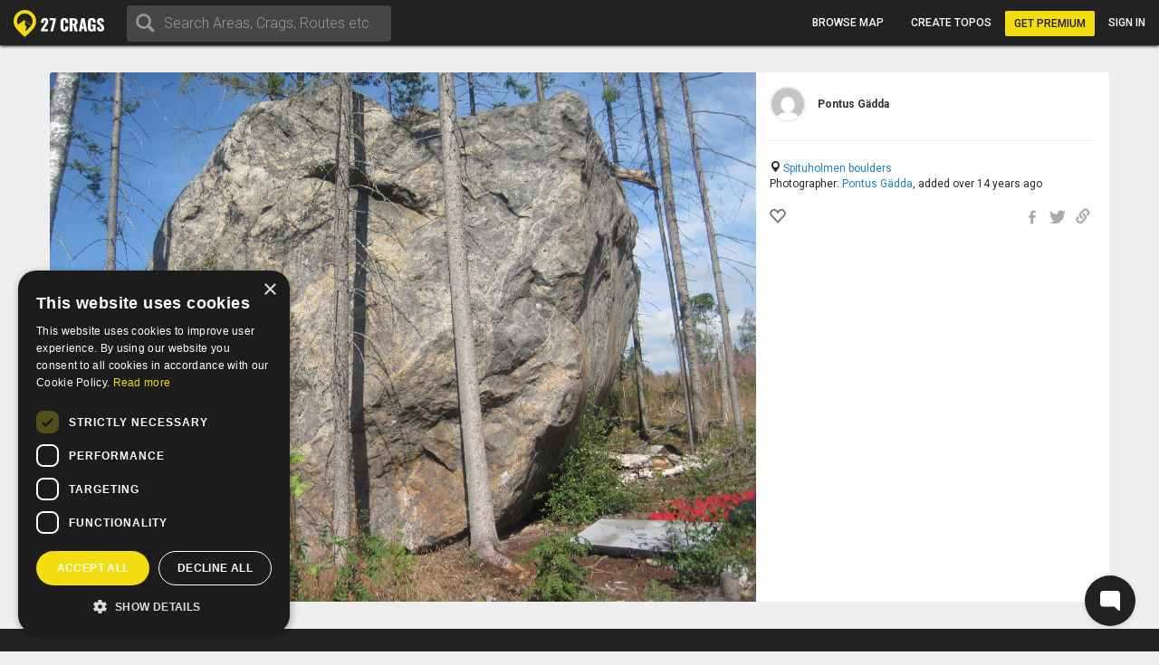

--- FILE ---
content_type: text/html; charset=utf-8
request_url: https://27crags.com/photos/49031
body_size: 12745
content:
<!DOCTYPE html>
<html lang='en'>
<head>
<!-- Google Tag Manager -->
<script>(function(w,d,s,l,i){w[l]=w[l]||[];w[l].push({'gtm.start':
    new Date().getTime(),event:'gtm.js'});var f=d.getElementsByTagName(s)[0],
  j=d.createElement(s),dl=l!='dataLayer'?'&l='+l:'';j.async=true;j.src=
  'https://www.googletagmanager.com/gtm.js?id='+i+dl;f.parentNode.insertBefore(j,f);
})(window,document,'script','dataLayer','GTM-PCHZ65M');
</script>
<!-- End Google Tag Manager -->
<!-- Global site tag (gtag.js) - Google Ads: 971826460 -->
<script async src="https://www.googletagmanager.com/gtag/js?id=AW-971826460"></script>
<script>
    window.dataLayer = window.dataLayer || [];
    function gtag(){dataLayer.push(arguments);}
    gtag('js', new Date());
    gtag('config', 'AW-971826460');
</script>
<meta charset="UTF-8" />
<meta http-equiv="X-UA-Compatible" content="IE=edge">
<meta name="viewport" content="width=device-width, initial-scale=1">
<link href='//fonts.googleapis.com/css?family=Oswald:400,700|Roboto:500,900,300,700,400&subset=latin,latin-ext,cyrillic-ext,greek' rel='stylesheet' type='text/css'>
<link rel="icon" href="/favicon.png" sizes="32x32">
<title>27 Crags Photo - Spituholmen boulders</title>
<meta name="description" content="Photo shared by Pontus Gädda | Crag: Spituholmen boulders" />
<meta name="keywords" content="sport, rock climbing, climbing, guidebook, guide, topo, route, crag, bouldering, climbing app" />
<meta property="og:title" content="27 Crags Photo - Spituholmen boulders" /><meta property="og:description" content="Photo shared by Pontus Gädda | Crag: Spituholmen boulders" /><meta property="og:site_name" content="27 Crags" /><meta property="og:type" content="website" /><meta property="fb:app_id" content="145638818857339" /><meta property="og:image" content="https://27crags.s3.us-east-1.amazonaws.com/photos/000/049/49031/size_xl-37c03ba33c7e.jpg" /><meta property="og:url" content="https://27crags.com/photos/49031" />
<meta name="csrf-param" content="authenticity_token" />
<meta name="csrf-token" content="ZNXxiu3h5pbvDaQMxxjGF5O61odEzUib8UWi5fVV95yKy7i51brKVVAEQCMByUdr1kD99P7tZ3HwN65bRSp60Q" />
<link rel="stylesheet" href="/packs/css/366-6a545fd8.css" media="all" />
<link rel="stylesheet" href="/packs/css/366-6a545fd8.css" media="all" />
<link rel="stylesheet" href="/packs/css/395-b81fa42f.css" media="all" />
<link rel="stylesheet" href="/packs/css/application-8e02eca5.css" media="all" />
<link rel="stylesheet" href="/packs/css/395-b81fa42f.css" media="all" />
<script src="/packs/js/runtime-f3b7faa287dba38bcddb.js" defer="defer"></script>
<script src="/packs/js/768-5c7db364a994b3120000.js" defer="defer"></script>
<script src="/packs/js/485-f64b708e5aebd07562da.js" defer="defer"></script>
<script src="/packs/js/414-9b0ec2f7472c590618b8.js" defer="defer"></script>
<script src="/packs/js/195-3ea14bacd0aee2560bae.js" defer="defer"></script>
<script src="/packs/js/265-2855e11bbaccf9f7ea63.js" defer="defer"></script>
<script src="/packs/js/application-53d23a8889d5648f4c1a.js" defer="defer"></script>
<script>
  function docReady(fn) {
    if (document.readyState === "complete" || document.readyState === "interactive") {
      setTimeout(fn, 1);
    } else {
      document.addEventListener("DOMContentLoaded", fn);
    }
  }
</script>
<script src="//cdn.plyr.io/3.5.3/plyr.polyfilled.js"></script>
<link rel="stylesheet" href="//cdn.plyr.io/3.5.3/plyr.css">
  <script type="text/javascript" charset="utf-8">
    docReady(function(){
      redirectToMainDomain();
    });
  </script>
<script type="text/javascript">
  window.GRADES_HASH = {"100":["5.5","VB","10","3","3","III","III","Mod"],"110":["5.5","VB","10","3","3","III","III","Diff"],"120":["5.5","VB","10","3","3","III","III","VDiff"],"150":["5.6","V0-","12","3+","3+","IV-","III","HVD"],"200":["5.7","V0","14","4","4","IV","IV","Sev"],"250":["5.8","V0+","16","4+","4+","IV+","IV","HS"],"275":["5.8","V0+","16","4+","4+","V-","V","VS"],"300":["5.9","V1","17","5","5","V","VI","HVS"],"350":["5.10a","V1+","18","5+","5+","V+","VIIa","E1"],"370":["5.10a","V1+","18","5+","5+","VI-","VIIb","E1"],"380":["5.10a","V1+","18","5+","5+","VI","VII","E1"],"400":["5.10b","V2","19","6A","6a","VI+","VIIc","E2"],"450":["5.10c","V3","20","6A+","6a+","VII-","VIIIa","E2"],"500":["5.10d","V3+","20+","6B","6b","VII","VIIIb","E3"],"550":["5.11a","V4","21","6B+","6b+","VII+","VIIIc","E3"],"575":["5.11a","V4+","22","6B+","6b+","VII+","VIIIc","E3"],"600":["5.11b","V4+","22","6C","6c","VII+","VIIIc","E4"],"650":["5.11c","V5","23","6C+","6c+","VIII-","IXa","E4"],"700":["5.11d","V5+","23+","7A","7a","VIII","IXb","E5"],"750":["5.12a","V6","24","7A+","7a+","VIII+","IXc","E5"],"800":["5.12b","V7","25","7B","7b","VIII+","IXc","E6"],"850":["5.12c","V8","26","7B+","7b+","IX-","Xa","E6"],"900":["5.12d","V9","27","7C","7c","IX","Xb","E7"],"950":["5.13a","V10","28","7C+","7c+","IX+","Xc","E7"],"1000":["5.13b","V11","29","8A","8a","X-","Xc","E8"],"1050":["5.13c","V12","30","8A+","8a+","X-","XIa","E8"],"1100":["5.13d","V13","31","8B","8b","X","XIb","E9"],"1150":["5.14a","V14","32","8B+","8b+","X+","XIc","E9"],"1200":["5.14b","V15","33","8C","8c","X+","XIIa","E10"],"1250":["5.14c","V16","34","8C+","8c+","XI-","XIIa","E10"],"1300":["5.14d","V17","35","9A","9a","XI","XIIb","E11"],"1350":["5.15a",null,"36",null,"9a+","XI+","XIIc",null],"1400":["5.15b",null,"37",null,"9b","XII-","XIIIa",null],"1450":["5.15c",null,"38",null,"9b+","XII-","XIIIb",null],"1500":["5.15d",null,"39",null,"9c","XII","XIIIc",null],"0":["?","?","?","?","?","?","?",null]};
  window.GRADE_SYSTEMS = ["US","Hueco","Australian","Font","French","UIAA","Saxon","EGrade"];
  window.PREFERRED_GRADING_SYSTEM_BOULDER = 'Font';
  window.PREFERRED_GRADING_SYSTEM_SPORT = 'French';
  window.PREFERRED_GRADING_SYSTEM_TRAD = 'French';
</script>



</head>
<body class='user-visitor' id='photos-show'>
<div class='body-container'>
<div class='notice-container' id='user-notifications-popover'></div>

<script type="application/json" id="js-react-on-rails-context">{"railsEnv":"production","inMailer":false,"i18nLocale":"en","i18nDefaultLocale":"en","rorVersion":"14.2.1","rorPro":false,"href":"https://27crags.com/photos/49031","location":"/photos/49031","scheme":"https","host":"27crags.com","port":null,"pathname":"/photos/49031","search":null,"httpAcceptLanguage":null,"serverSide":false}</script>
<script type="application/json" data-js-react-on-rails-store="sharedStore">{"apiUrl":"/api/web01/"}</script>
<header class='navbar navbar-fixed-top navbar-inverse search-mode'>
<div class='nav-container container-fluid'>
<div id="Nav-react-component-95e79840-ab38-4fb4-aff6-7feabeebd6aa"></div>
      <script type="application/json" class="js-react-on-rails-component" data-component-name="Nav" data-dom-id="Nav-react-component-95e79840-ab38-4fb4-aff6-7feabeebd6aa">{"areas":[{"name":"Gjirokastër","country":"Albania","param_id":"2097"},{"name":"Korçë","country":"Albania","param_id":"2090"},{"name":"Shkodër","country":"Albania","param_id":"2093"},{"name":"Elbasan","country":"Albania","param_id":"2091"},{"name":"Tirana","country":"Albania","param_id":"tirana"},{"name":"Vlorë","country":"Albania","param_id":"2092"},{"name":"Les Escaldes","country":"Andorra","param_id":"1801"},{"name":"Pantà d'Oliana","country":"Andorra","param_id":"panta-d-oliana"},{"name":"Lubango","country":"Angola","param_id":"7792"},{"name":"Esquel","country":"Argentina","param_id":"esquel"},{"name":"Ashtarak","country":"Armenia","param_id":"5652"},{"name":"Yerevan","country":"Armenia","param_id":"5640"},{"name":"Sydney","country":"Australia","param_id":"5669"},{"name":"Villach","country":"Austria","param_id":"848"},{"name":"Leutasch","country":"Austria","param_id":"leutasch"},{"name":"Ternitz","country":"Austria","param_id":"859"},{"name":"Vils","country":"Austria","param_id":"vils"},{"name":"Klagenfurt","country":"Austria","param_id":"851"},{"name":"Wiener Neustadt","country":"Austria","param_id":"855"},{"name":"Linz","country":"Austria","param_id":"850"},{"name":"Wien","country":"Austria","param_id":"846"},{"name":"Innsbruck","country":"Austria","param_id":"852"},{"name":"Ötztal","country":"Austria","param_id":"otztal-18638"},{"name":"Imst","country":"Austria","param_id":"imst"},{"name":"Lech","country":"Austria","param_id":"8727"},{"name":"Saalfelden Am Steinernen Meer","country":"Austria","param_id":"864"},{"name":"Kufstein","country":"Austria","param_id":"869"},{"name":"Baden","country":"Austria","param_id":"877"},{"name":"Maltatal","country":"Austria","param_id":"maltatal-19107"},{"name":"Salzburg","country":"Austria","param_id":"849"},{"name":"Bakersfield, CA","country":"Bakersfield, CA","param_id":"2277"},{"name":"Seraing","country":"Belgium","param_id":"1402"},{"name":"Liège","country":"Belgium","param_id":"1409"},{"name":"Belgium","country":"Belgium","param_id":"belgium"},{"name":"Verviers","country":"Belgium","param_id":"1399"},{"name":"Charleroi","country":"Belgium","param_id":"1416"},{"name":"Namur","country":"Belgium","param_id":"1405"},{"name":"Travnik","country":"Bosnia and Herzegovina","param_id":"1188"},{"name":"Mostar","country":"Bosnia and Herzegovina","param_id":"1182"},{"name":"Sarajevo","country":"Bosnia and Herzegovina","param_id":"1181"},{"name":"Jablanica","country":"Bosnia and Herzegovina","param_id":"jablanica"},{"name":"Boston, MA","country":"Boston, MA","param_id":"2650"},{"name":"Campinas","country":"Brazil","param_id":"6288"},{"name":"São Paulo","country":"Brazil","param_id":"6236"},{"name":"Rio De Janeiro","country":"Brazil","param_id":"6243"},{"name":"Florianópolis","country":"Brazil","param_id":"6265"},{"name":"Plovdiv","country":"Bulgaria","param_id":"1487"},{"name":"Asenovgrad","country":"Bulgaria","param_id":"1496"},{"name":"Samokov","country":"Bulgaria","param_id":"1508"},{"name":"Varna","country":"Bulgaria","param_id":"1480"},{"name":"Halton Hills","country":"Canada","param_id":"2973"},{"name":"Vancouver","country":"Canada","param_id":"2933"},{"name":"Saba Island","country":"Caribbean Netherlands","param_id":"saba-island-19433"},{"name":"Chattanooga, TN","country":"Chattanooga, TN","param_id":"2621"},{"name":"Coquimbo","country":"Chile","param_id":"5940"},{"name":"Angol","country":"Chile","param_id":"6001"},{"name":"Puerto Montt","country":"Chile","param_id":"5930"},{"name":"Talagante","country":"Chile","param_id":"5952"},{"name":"Melipilla","country":"Chile","param_id":"5933"},{"name":"Santiago","country":"Chile","param_id":"5925"},{"name":"Shenzhen","country":"China","param_id":"4093"},{"name":"Haikou","country":"China","param_id":"4118"},{"name":"San Andrés","country":"Colombia","param_id":"san-andres"},{"name":"Split","country":"Croatia","param_id":"1835"},{"name":"Brač","country":"Croatia","param_id":"brac-21083"},{"name":"Šibenik","country":"Croatia","param_id":"1850"},{"name":"Karlovac","country":"Croatia","param_id":"1853"},{"name":"Hvar","country":"Croatia","param_id":"hvar"},{"name":"Dubrovnik","country":"Croatia","param_id":"1854"},{"name":"Samobor","country":"Croatia","param_id":"1851"},{"name":"Istria","country":"Croatia","param_id":"istria"},{"name":"Pula","country":"Croatia","param_id":"1837"},{"name":"Split","country":"Croatia","param_id":"split"},{"name":"Paklenica","country":"Croatia","param_id":"paklenica"},{"name":"Varaždin","country":"Croatia","param_id":"1846"},{"name":"Rijeka","country":"Croatia","param_id":"1836"},{"name":"Zadar","country":"Croatia","param_id":"1834"},{"name":"Nicosia","country":"Cyprus","param_id":"1293"},{"name":"Troodos","country":"Cyprus","param_id":"troodos"},{"name":"West Pentadaktylos","country":"Cyprus","param_id":"west-pentadaktylos"},{"name":"Central Pentadaktylos","country":"Cyprus","param_id":"central-pentadaktylos"},{"name":"Famagusta","country":"Cyprus","param_id":"1298"},{"name":"Paphos","country":"Cyprus","param_id":"1295"},{"name":"Prague","country":"Czech Republic","param_id":"prague"},{"name":"Liberec","country":"Czech Republic","param_id":"1308"},{"name":"Plzeň","country":"Czech Republic","param_id":"1316"},{"name":"Náchod","country":"Czech Republic","param_id":"1357"},{"name":"Praha","country":"Czech Republic","param_id":"1303"},{"name":"Česká Lípa","country":"Czech Republic","param_id":"1386"},{"name":"Sněžník","country":"Czech Republic","param_id":"sneznik"},{"name":"Rakovník","country":"Czech Republic","param_id":"1345"},{"name":"Kladno","country":"Czech Republic","param_id":"1321"},{"name":"Modřín","country":"Czech Republic","param_id":"modrin"},{"name":"Děčín","country":"Czech Republic","param_id":"1318"},{"name":"Třinec","country":"Czech Republic","param_id":"1335"},{"name":"Nyborg","country":"Denmark","param_id":"2123"},{"name":"Copenhagen","country":"Denmark","param_id":"2110"},{"name":"Holstebro","country":"Denmark","param_id":"2131"},{"name":"La Libertad","country":"El Salvador","param_id":"3218"},{"name":"Tallinn","country":"Estonia","param_id":"1532"},{"name":"Kuusamo","country":"Finland","param_id":"45"},{"name":"Tornio","country":"Finland","param_id":"23"},{"name":"Savukoski","country":"Finland","param_id":"8834"},{"name":"Janakkala","country":"Finland","param_id":"54"},{"name":"Savonlinna","country":"Finland","param_id":"27"},{"name":"Sodankylä","country":"Finland","param_id":"8879"},{"name":"Kittilä","country":"Finland","param_id":"8839"},{"name":"Kolari","country":"Finland","param_id":"8880"},{"name":"Kajaani","country":"Finland","param_id":"51"},{"name":"Kokkola","country":"Finland","param_id":"48"},{"name":"Raasepori","country":"Finland","param_id":"raasepori"},{"name":"Joensuu","country":"Finland","param_id":"13"},{"name":"Porvoo","country":"Finland","param_id":"66"},{"name":"Laukaa","country":"Finland","param_id":"42"},{"name":"Kangasala","country":"Finland","param_id":"50"},{"name":"Jämsä","country":"Finland","param_id":"55"},{"name":"Uusikaupunki","country":"Finland","param_id":"21"},{"name":"Lempäälä","country":"Finland","param_id":"41"},{"name":"Valkeakoski","country":"Finland","param_id":"20"},{"name":"Repoveden kansallispuisto","country":"Finland","param_id":"3"},{"name":"Halsvuori","country":"Finland","param_id":"halsvuori"},{"name":"Jyväskylä","country":"Finland","param_id":"jyvaskyla"},{"name":"Hyvinkää","country":"Finland","param_id":"59"},{"name":"Lahti","country":"Finland","param_id":"10"},{"name":"Askola","country":"Finland","param_id":"askola"},{"name":"Åland","country":"Finland","param_id":"aland"},{"name":"Lappeenranta","country":"Finland","param_id":"9"},{"name":"Turku","country":"Finland","param_id":"5"},{"name":"Vaasa","country":"Finland","param_id":"vaasa"},{"name":"Oulu","country":"Finland","param_id":"8"},{"name":"Rovaniemi","country":"Finland","param_id":"29"},{"name":"Lohja","country":"Finland","param_id":"39"},{"name":"Sipoo","country":"Finland","param_id":"25"},{"name":"Kirkkonummi","country":"Finland","param_id":"43"},{"name":"Tampere","country":"Finland","param_id":"6"},{"name":"Kuusankoski","country":"Finland","param_id":"44"},{"name":"Siuntio","country":"Finland","param_id":"siuntio-24079"},{"name":"Kuopio","country":"Finland","param_id":"kuopio"},{"name":"Hämeenlinna","country":"Finland","param_id":"hameenlinna"},{"name":"Mikkeli","country":"Finland","param_id":"37"},{"name":"Espoo","country":"Finland","param_id":"15"},{"name":"Helsinki","country":"Finland","param_id":"helsinki"},{"name":"Kouvola","country":"Finland","param_id":"46"},{"name":"Seinäjoki","country":"Finland","param_id":"26"},{"name":"Salo","country":"Finland","param_id":"28"},{"name":"Nokia","country":"Finland","param_id":"36"},{"name":"Kotka","country":"Finland","param_id":"16"},{"name":"Kustavi","country":"Finland","param_id":"kustavi"},{"name":"Riihimäki","country":"Finland","param_id":"30"},{"name":"Imatra","country":"Finland","param_id":"57"},{"name":"Varkaus","country":"Finland","param_id":"19"},{"name":"Hamina","country":"Finland","param_id":"63"},{"name":"Pori","country":"Finland","param_id":"7"},{"name":"Inari","country":"Finland","param_id":"8775"},{"name":"Heinola","country":"Finland","param_id":"61"},{"name":"Vihti","country":"Finland","param_id":"18"},{"name":"Forssa","country":"Finland","param_id":"65"},{"name":"Rauma","country":"Finland","param_id":"31"},{"name":"Kerava","country":"Finland","param_id":"49"},{"name":"Nurmijärvi","country":"Finland","param_id":"35"},{"name":"Tuusula","country":"Finland","param_id":"22"},{"name":"Fontainebleau","country":"France","param_id":"fontainebleau"},{"name":"Céüse","country":"France","param_id":"ceuse-area"},{"name":"Versailles","country":"France","param_id":"388"},{"name":"Targassone","country":"France","param_id":"targassone"},{"name":"Briancon","country":"France","param_id":"briancon"},{"name":"Nîmes","country":"France","param_id":"406"},{"name":"Chamonix","country":"France","param_id":"chamonix"},{"name":"Marseille","country":"France","param_id":"415"},{"name":"Tautavel","country":"France","param_id":"tautavel"},{"name":"Ariege","country":"France","param_id":"ariege"},{"name":"Nice","country":"France","param_id":"407"},{"name":"Pau","country":"France","param_id":"403"},{"name":"Annecy","country":"France","param_id":"495"},{"name":"Corsica","country":"France","param_id":"corsica"},{"name":"Colmar","country":"France","param_id":"478"},{"name":"Mulhouse","country":"France","param_id":"411"},{"name":"Reims","country":"France","param_id":"400"},{"name":"Beaumont","country":"France","param_id":"beaumont"},{"name":"Montpellier","country":"France","param_id":"413"},{"name":"Cannes","country":"France","param_id":"427"},{"name":"Quimper","country":"France","param_id":"456"},{"name":"Valence","country":"France","param_id":"447"},{"name":"Chambéry","country":"France","param_id":"484"},{"name":"Charleville Mézières","country":"France","param_id":"483"},{"name":"Ajaccio","country":"France","param_id":"498"},{"name":"Nancy","country":"France","param_id":"410"},{"name":"Vailly","country":"France","param_id":"vailly"},{"name":"Grenoble","country":"France","param_id":"421"},{"name":"Étrembières","country":"France","param_id":"etrembieres"},{"name":"Perpignan","country":"France","param_id":"402"},{"name":"Khevsureti","country":"Georgia","param_id":"khevsureti"},{"name":"Khashuri","country":"Georgia","param_id":"5258"},{"name":"Kassel","country":"Germany","param_id":"673"},{"name":"Munich","country":"Germany","param_id":"661"},{"name":"Munich","country":"Germany","param_id":"munich-17212"},{"name":"Regensburg","country":"Germany","param_id":"721"},{"name":"Essen","country":"Germany","param_id":"682"},{"name":"Oberau","country":"Germany","param_id":"oberau"},{"name":"Hagen","country":"Germany","param_id":"680"},{"name":"Pforzheim","country":"Germany","param_id":"725"},{"name":"Reutlingen","country":"Germany","param_id":"719"},{"name":"Ulm","country":"Germany","param_id":"713"},{"name":"Bielefeld","country":"Germany","param_id":"693"},{"name":"Frankenjura","country":"Germany","param_id":"frankenjura"},{"name":"Nürnberg","country":"Germany","param_id":"660"},{"name":"Allgäu","country":"Germany","param_id":"allgau"},{"name":"Karlsruhe","country":"Germany","param_id":"674"},{"name":"Aachen","country":"Germany","param_id":"696"},{"name":"Oberaudorf","country":"Germany","param_id":"oberaudorf"},{"name":"Stuttgart","country":"Germany","param_id":"655"},{"name":"Bad Gottleuba Berggießhübel","country":"Germany","param_id":"bad-gottleuba-berggiesshubel"},{"name":"Düren","country":"Germany","param_id":"754"},{"name":"Tafo","country":"Ghana","param_id":"7818"},{"name":"Pátrai","country":"Greece","param_id":"2164"},{"name":"Karpathos","country":"Greece","param_id":"karpathos"},{"name":"Pyles","country":"Greece","param_id":"pyles"},{"name":"Naousa","country":"Greece","param_id":"2232"},{"name":"Leonidio","country":"Greece","param_id":"leonidio"},{"name":"Préveza","country":"Greece","param_id":"2199"},{"name":"Kyparissi","country":"Greece","param_id":"kyparissi"},{"name":"Corinth","country":"Greece","param_id":"2207"},{"name":"Kalamata","country":"Greece","param_id":"2187"},{"name":"East Crete","country":"Greece","param_id":"east-crete"},{"name":"Kateríni","country":"Greece","param_id":"2170"},{"name":"Chíos","country":"Greece","param_id":"2209"},{"name":"Thessaloníki","country":"Greece","param_id":"2169"},{"name":"Kalymnos","country":"Greece","param_id":"kalymnos"},{"name":"Nafplio","country":"Greece","param_id":"nafplio"},{"name":"Athens","country":"Greece","param_id":"athens"},{"name":"Sparta","country":"Greece","param_id":"2196"},{"name":"Voula","country":"Greece","param_id":"2192"},{"name":"Telendos","country":"Greece","param_id":"telendos-16975"},{"name":"Tinos","country":"Greece","param_id":"tinos-19001"},{"name":"Nuuk","country":"Greenland","param_id":"3373"},{"name":"Sololá","country":"Guatemala","param_id":"3430"},{"name":"Amatitlán","country":"Guatemala","param_id":"3415"},{"name":"Hong Kong","country":"Hong Kong","param_id":"5635"},{"name":"Kowloon","country":"Hong Kong","param_id":"5636"},{"name":"Székesfehérvár","country":"Hungary","param_id":"2007"},{"name":"Pécs","country":"Hungary","param_id":"2009"},{"name":"Veszprém","country":"Hungary","param_id":"2017"},{"name":"Reykjavík","country":"Iceland","param_id":"1474"},{"name":"Bombay","country":"India","param_id":"4500"},{"name":"Goa","country":"India","param_id":"8173"},{"name":"Kolhāpur","country":"India","param_id":"4460"},{"name":"Bellary","country":"India","param_id":"4559"},{"name":"Jashpur Nagar","country":"India","param_id":"jashpur-nagar-31473"},{"name":"Hyderābād","country":"India","param_id":"4434"},{"name":"Manali","country":"India","param_id":"8781"},{"name":"Bengalooru","country":"India","param_id":"4501"},{"name":"Badami","country":"India","param_id":"badami-19337"},{"name":"Denpasar","country":"Indonesia","param_id":"3946"},{"name":"Port Láirge","country":"Ireland","param_id":"1083"},{"name":"Loch Garman","country":"Ireland","param_id":"1082"},{"name":"Nahariyya","country":"Israel","param_id":"4400"},{"name":"Chiavenna","country":"Italy","param_id":"chiavenna"},{"name":"Val di Mello","country":"Italy","param_id":"val-di-mello"},{"name":"Baunei","country":"Italy","param_id":"baunei"},{"name":"Cala Gonone","country":"Italy","param_id":"cala-gonone"},{"name":"Jerzu","country":"Italy","param_id":"jerzu"},{"name":"Latina","country":"Italy","param_id":"539"},{"name":"Finale Ligure","country":"Italy","param_id":"finale-ligure"},{"name":"Val d'Ossola","country":"Italy","param_id":"val-d-ossola"},{"name":"Brescia","country":"Italy","param_id":"548"},{"name":"Val Pennavaire","country":"Italy","param_id":"val-pennavaire"},{"name":"Arco","country":"Italy","param_id":"arco"},{"name":"Val Daone","country":"Italy","param_id":"daone"},{"name":"San Vito Lo Capo","country":"Italy","param_id":"san-vito-lo-capo"},{"name":"Trapani","country":"Italy","param_id":"566"},{"name":"Bolzano - Bozen","country":"Italy","param_id":"549"},{"name":"Varazze","country":"Italy","param_id":"varazze"},{"name":"Piacenza","country":"Italy","param_id":"525"},{"name":"Valle Dell'Orco","country":"Italy","param_id":"valle-dell-orco-aosta"},{"name":"Campo Tures","country":"Italy","param_id":"campo-tures"},{"name":"Reggio nell'Emilia","country":"Italy","param_id":"561"},{"name":"Pordenone","country":"Italy","param_id":"601"},{"name":"Gressoney La Trinité","country":"Italy","param_id":"gressoney-la-trinite"},{"name":"Verona","country":"Italy","param_id":"509"},{"name":"Trento","country":"Italy","param_id":"513"},{"name":"Pinerolo","country":"Italy","param_id":"pinerolo"},{"name":"Chiomonte","country":"Italy","param_id":"chiomonte"},{"name":"Ogliastra","country":"Italy","param_id":"ogliastra"},{"name":"Terni","country":"Italy","param_id":"516"},{"name":"Trieste","country":"Italy","param_id":"559"},{"name":"La Spezia","country":"Italy","param_id":"563"},{"name":"Como","country":"Italy","param_id":"como"},{"name":"Como","country":"Italy","param_id":"624"},{"name":"Valli di Lanzo","country":"Italy","param_id":"valli-di-lanzo"},{"name":"Pisa","country":"Italy","param_id":"523"},{"name":"Vicenza","country":"Italy","param_id":"508"},{"name":"Olbia","country":"Italy","param_id":"603"},{"name":"Salerno","country":"Italy","param_id":"518"},{"name":"Cuneo","country":"Italy","param_id":"622"},{"name":"Sassari","country":"Italy","param_id":"517"},{"name":"Grosseto","country":"Italy","param_id":"615"},{"name":"Bologna","country":"Italy","param_id":"550"},{"name":"Ulassai","country":"Italy","param_id":"ulassai"},{"name":"L'Aquila","country":"Italy","param_id":"612"},{"name":"Campobasso","country":"Italy","param_id":"636"},{"name":"Milan","country":"Italy","param_id":"535"},{"name":"Rimini","country":"Italy","param_id":"520"},{"name":"Udine","country":"Italy","param_id":"558"},{"name":"Treviso","country":"Italy","param_id":"512"},{"name":"Val Di Vizze","country":"Italy","param_id":"val-di-vizze"},{"name":"Courmayeur","country":"Italy","param_id":"courmayeur"},{"name":"Carrara","country":"Italy","param_id":"634"},{"name":"Cagliari","country":"Italy","param_id":"507"},{"name":"Arzachena","country":"Italy","param_id":"arzachena"},{"name":"Albenga","country":"Italy","param_id":"albenga-31794"},{"name":"Genova","country":"Italy","param_id":"541"},{"name":"Pescara","country":"Italy","param_id":"526"},{"name":"Maccagno Con Pino E Veddasca","country":"Italy","param_id":"maccagno-con-pino-e-veddasca"},{"name":"Turin","country":"Italy","param_id":"turin"},{"name":"Varese","country":"Italy","param_id":"511"},{"name":"Padova","country":"Italy","param_id":"530"},{"name":"Alessandria","country":"Italy","param_id":"557"},{"name":"Napoli","country":"Italy","param_id":"532"},{"name":"Livorno","country":"Italy","param_id":"537"},{"name":"Ancona","country":"Italy","param_id":"556"},{"name":"San Remo","country":"Italy","param_id":"593"},{"name":"Cesena","country":"Italy","param_id":"546"},{"name":"Benevento","country":"Italy","param_id":"640"},{"name":"Caserta","country":"Italy","param_id":"633"},{"name":"Domusnovas","country":"Italy","param_id":"domusnovas"},{"name":"Novara","country":"Italy","param_id":"531"},{"name":"Sarre","country":"Italy","param_id":"sarre"},{"name":"Yangsan","country":"Korea, Republic of","param_id":"5072"},{"name":"Busan","country":"Korea, Republic of","param_id":"5073"},{"name":"Miryang","country":"Korea, Republic of","param_id":"5099"},{"name":"Kŭmsan","country":"Korea, Republic of","param_id":"5100"},{"name":"Kwangju","country":"Korea, Republic of","param_id":"5076"},{"name":"Masan","country":"Korea, Republic of","param_id":"5075"},{"name":"Daegu","country":"Korea, Republic of","param_id":"5063"},{"name":"Hŭnghae","country":"Korea, Republic of","param_id":"5083"},{"name":"Peć","country":"Kosovo","param_id":"1673"},{"name":"Luxembourg","country":"Luxembourg","param_id":"2263"},{"name":"Berdorf","country":"Luxembourg","param_id":"berdorf"},{"name":"Mangochi","country":"Malawi","param_id":"7063"},{"name":"Mulanje","country":"Malawi","param_id":"7061"},{"name":"Zapopan","country":"Mexico","param_id":"3529"},{"name":"Hermosillo","country":"Mexico","param_id":"3513"},{"name":"Irapuato","country":"Mexico","param_id":"3512"},{"name":"Petrovac","country":"Montenegro","param_id":"8810"},{"name":"Kotor Bay","country":"Montenegro","param_id":"kotor-bay"},{"name":"Bar","country":"Montenegro","param_id":"bar"},{"name":"Podgorica","country":"Montenegro","param_id":"podgorica"},{"name":"Tafraout","country":"Morocco","param_id":"tafraout"},{"name":"Oukaimeden","country":"Morocco","param_id":"oukaimeden"},{"name":"Marrakech","country":"Morocco","param_id":"7888"},{"name":"Agadir","country":"Morocco","param_id":"agadir"},{"name":"Beni Mellal","country":"Morocco","param_id":"7902"},{"name":"Langtang","country":"Nepal","param_id":"langtang"},{"name":"Willemstad","country":"Netherlands Antilles","param_id":"3331"},{"name":"Гостивар","country":"North Macedonia","param_id":"2244"},{"name":"Куманово","country":"North Macedonia","param_id":"2243"},{"name":"Ohrid","country":"North Macedonia","param_id":"2240"},{"name":"Nordfjord","country":"Norway","param_id":"nordfjord"},{"name":"Alta","country":"Norway","param_id":"8812"},{"name":"Vefsn","country":"Norway","param_id":"vefsn"},{"name":"Borgund","country":"Norway","param_id":"8854"},{"name":"Fortun","country":"Norway","param_id":"8858"},{"name":"Sogndal","country":"Norway","param_id":"sogndal"},{"name":"Lillehammer","country":"Norway","param_id":"84"},{"name":"Kongsberg","country":"Norway","param_id":"87"},{"name":"Tromsø","country":"Norway","param_id":"73"},{"name":"Harstad","country":"Norway","param_id":"90"},{"name":"Bøverdalen","country":"Norway","param_id":"8907"},{"name":"Brønnøysund","country":"Norway","param_id":"8753"},{"name":"Vesterålen","country":"Norway","param_id":"vesteralen"},{"name":"Senja","country":"Norway","param_id":"senja"},{"name":"Loppa","country":"Norway","param_id":"loppa"},{"name":"Fjærland","country":"Norway","param_id":"8816"},{"name":"Øksfjord","country":"Norway","param_id":"oksfjord"},{"name":"Haugastøl","country":"Norway","param_id":"haugastol"},{"name":"Mo i Rana","country":"Norway","param_id":"83"},{"name":"Bodø","country":"Norway","param_id":"bodo"},{"name":"Lofoten","country":"Norway","param_id":"lofoten"},{"name":"Kvaløya","country":"Norway","param_id":"kvalya"},{"name":"Ålesund","country":"Norway","param_id":"96"},{"name":"Trondheim","country":"Norway","param_id":"72"},{"name":"Kristiansand","country":"Norway","param_id":"76"},{"name":"Hamar","country":"Norway","param_id":"91"},{"name":"Bergen","country":"Norway","param_id":"78"},{"name":"Fredrikstad","country":"Norway","param_id":"fredrikstad"},{"name":"Larvik","country":"Norway","param_id":"85"},{"name":"Drammen","country":"Norway","param_id":"77"},{"name":"Hallingdal","country":"Norway","param_id":"hallingdal"},{"name":"Flatanger","country":"Norway","param_id":"flatanger-25006"},{"name":"Stavanger","country":"Norway","param_id":"74"},{"name":"Tønsberg","country":"Norway","param_id":"79"},{"name":"Østmarka","country":"Norway","param_id":"ostmarka-bouldering"},{"name":"Skien","country":"Norway","param_id":"skien"},{"name":"Aurland","country":"Norway","param_id":"8788"},{"name":"Oppdal","country":"Norway","param_id":"oppdal"},{"name":"Haugesund","country":"Norway","param_id":"89"},{"name":"Arendal","country":"Norway","param_id":"95"},{"name":"Sandefjord","country":"Norway","param_id":"80"},{"name":"Nissedal","country":"Norway","param_id":"nissedal-19878"},{"name":"Oslo","country":"Norway","param_id":"75"},{"name":"Molde","country":"Norway","param_id":"82"},{"name":"Narvik","country":"Norway","param_id":"narvik-34151"},{"name":"Moss","country":"Norway","param_id":"81"},{"name":"Kristiansund","country":"Norway","param_id":"86"},{"name":"Bø","country":"Norway","param_id":"bo-31815"},{"name":"Ramallah","country":"Palestinian Territory, Occupied","param_id":"ramallah"},{"name":"Bethlehem","country":"Palestinian Territory, Occupied","param_id":"4241"},{"name":"Jericho","country":"Palestinian Territory, Occupied","param_id":"4242"},{"name":"Baguio","country":"Philippines","param_id":"5557"},{"name":"Pointe Noire","country":"Pointe Noire","param_id":"pointe-noire"},{"name":"Karłów","country":"Poland","param_id":"karlow"},{"name":"Poznań","country":"Poland","param_id":"934"},{"name":"Olsztyn","country":"Poland","param_id":"887"},{"name":"Kraków","country":"Poland","param_id":"897"},{"name":"Gorzów Wielkopolski","country":"Poland","param_id":"904"},{"name":"Bielsko-Biała","country":"Poland","param_id":"932"},{"name":"Wałbrzych","country":"Poland","param_id":"916"},{"name":"Zawiercie","country":"Poland","param_id":"970"},{"name":"Madeira","country":"Portugal","param_id":"madeira"},{"name":"Ponta Delgada","country":"Portugal","param_id":"1171"},{"name":"Sintra","country":"Portugal","param_id":"1121"},{"name":"Rio de Mouro","country":"Portugal","param_id":"1118"},{"name":"Piatra Neamţ","country":"Romania","param_id":"1584"},{"name":"Aiud","country":"Romania","param_id":"1652"},{"name":"Zalău","country":"Romania","param_id":"1576"},{"name":"Buzău","country":"Romania","param_id":"1597"},{"name":"Suceava","country":"Romania","param_id":"1590"},{"name":"Ploieşti","country":"Romania","param_id":"1582"},{"name":"Râmnicu Vâlcea","country":"Romania","param_id":"1567"},{"name":"Alba Iulia","country":"Romania","param_id":"1575"},{"name":"Focşani","country":"Romania","param_id":"1586"},{"name":"Sterlitamak","country":"Russian Federation","param_id":"1750"},{"name":"Kislovodsk","country":"Russian Federation","param_id":"1778"},{"name":"Priozersk","country":"Russian Federation","param_id":"8758"},{"name":"Svetogorsk","country":"Russian Federation","param_id":"8260"},{"name":"Yuzhno-Sakhalinsk","country":"Russian Federation","param_id":"1798"},{"name":"Magnitogorsk","country":"Russian Federation","param_id":"1733"},{"name":"Ufa","country":"Russian Federation","param_id":"1723"},{"name":"Kamyshin","country":"Russian Federation","param_id":"1780"},{"name":"Vyborg","country":"Russian Federation","param_id":"8259"},{"name":"San Marino","country":"San Marino","param_id":"1075"},{"name":"Valjevo","country":"Serbia","param_id":"1672"},{"name":"Liptovský Mikuláš","country":"Slovakia","param_id":"1056"},{"name":"Prešov","country":"Slovakia","param_id":"1027"},{"name":"Dolný Kubín","country":"Slovakia","param_id":"1065"},{"name":"Žilina","country":"Slovakia","param_id":"1029"},{"name":"Považská Bystrica","country":"Slovakia","param_id":"povazska_bystrica"},{"name":"Poprad","country":"Slovakia","param_id":"1020"},{"name":"Košice","country":"Slovakia","param_id":"1028"},{"name":"Prievidza","country":"Slovakia","param_id":"1022"},{"name":"Trnava","country":"Slovakia","param_id":"1021"},{"name":"Bratislava","country":"Slovakia","param_id":"1025"},{"name":"Spišská Nová Ves","country":"Slovakia","param_id":"1033"},{"name":"Súľov","country":"Slovakia","param_id":"sulov"},{"name":"Maribor","country":"Slovenia","param_id":"1008"},{"name":"Koper","country":"Slovenia","param_id":"1015"},{"name":"Rocklands","country":"South Africa","param_id":"rocklands"},{"name":"Cape Town","country":"South Africa","param_id":"cape-town-climbing"},{"name":"Montagu","country":"South Africa","param_id":"montagu"},{"name":"Noorder-Paarl","country":"South Africa","param_id":"7721"},{"name":"Pretoria","country":"South Africa","param_id":"7682"},{"name":"Bronkhorstspruit","country":"South Africa","param_id":"7771"},{"name":"Worcester","country":"South Africa","param_id":"7719"},{"name":"Grabouw","country":"South Africa","param_id":"7782"},{"name":"Alcañiz","country":"Spain","param_id":"alcaniz-15520"},{"name":"Motril","country":"Spain","param_id":"motril-33704"},{"name":"La Dehesa","country":"Spain","param_id":"la-dehesa-18736"},{"name":"Albarracin","country":"Spain","param_id":"albarracin"},{"name":"Margalef","country":"Spain","param_id":"margalef"},{"name":"Arona","country":"Spain","param_id":"176"},{"name":"Mataró","country":"Spain","param_id":"133"},{"name":"Zaragoza","country":"Spain","param_id":"118"},{"name":"Tarragona","country":"Spain","param_id":"tarragona"},{"name":"Vitoria-Gasteiz","country":"Spain","param_id":"119"},{"name":"Marbella","country":"Spain","param_id":"105"},{"name":"Tarifa","country":"Spain","param_id":"tarifa"},{"name":"Vélez Málaga","country":"Spain","param_id":"155"},{"name":"Girona","country":"Spain","param_id":"199"},{"name":"La Laguna","country":"Spain","param_id":"150"},{"name":"Costa Blanca","country":"Spain","param_id":"costa-blanca"},{"name":"Lleida","country":"Spain","param_id":"lleida"},{"name":"Tenerife","country":"Spain","param_id":"tenerife"},{"name":"Mallorca","country":"Spain","param_id":"mallorca"},{"name":"El Chorro","country":"Spain","param_id":"el-chorro"},{"name":"Siurana","country":"Spain","param_id":"siurana"},{"name":"Granada","country":"Spain","param_id":"granada"},{"name":"Hoyamoros","country":"Spain","param_id":"hoyamoros-18737"},{"name":"Madrid","country":"Spain","param_id":"134"},{"name":"Barcelona","country":"Spain","param_id":"8204"},{"name":"Manresa","country":"Spain","param_id":"194"},{"name":"Costa Daurada","country":"Spain","param_id":"costa-daurada"},{"name":"Jaen","country":"Spain","param_id":"jaen"},{"name":"Gran Canaria","country":"Spain","param_id":"gran-canaria"},{"name":"Orihuela","country":"Spain","param_id":"164"},{"name":"Elx / Elche","country":"Spain","param_id":"152"},{"name":"Can boquet","country":"Spain","param_id":"can-boquet-18554"},{"name":"Majadahonda","country":"Spain","param_id":"195"},{"name":"Montsant","country":"Spain","param_id":"montsant"},{"name":"Bilbao","country":"Spain","param_id":"143"},{"name":"Gandia","country":"Spain","param_id":"168"},{"name":"La Jonquera","country":"Spain","param_id":"la-jonquera"},{"name":"Burgos","country":"Spain","param_id":"142"},{"name":"Ciudad Real","country":"Spain","param_id":"172"},{"name":"Murcia","country":"Spain","param_id":"104"},{"name":"La Cova del Cavall","country":"Spain","param_id":"la-cova-del-cavall"},{"name":"Castellón De La Plana","country":"Spain","param_id":"111"},{"name":"Oviedo","country":"Spain","param_id":"130"},{"name":"Gijón","country":"Spain","param_id":"139"},{"name":"Avilés","country":"Spain","param_id":"204"},{"name":"San Sebastián","country":"Spain","param_id":"126"},{"name":"Alicante","country":"Spain","param_id":"115"},{"name":"Alcoy","country":"Spain","param_id":"177"},{"name":"Loja","country":"Spain","param_id":"8346"},{"name":"Albacete","country":"Spain","param_id":"117"},{"name":"St George, UT","country":"St George, UT","param_id":"2466"},{"name":"Eskilstuna","country":"Sweden","param_id":"329"},{"name":"Helsingborg","country":"Sweden","param_id":"325"},{"name":"Höör","country":"Sweden","param_id":"hoor"},{"name":"Ängelholm","country":"Sweden","param_id":"381"},{"name":"Hässleholm","country":"Sweden","param_id":"373"},{"name":"Jönköping","country":"Sweden","param_id":"324"},{"name":"Karlshamn","country":"Sweden","param_id":"371"},{"name":"Särna","country":"Sweden","param_id":"sarna"},{"name":"Borlänge","country":"Sweden","param_id":"380"},{"name":"Kalmar","country":"Sweden","param_id":"372"},{"name":"Nässjö","country":"Sweden","param_id":"356"},{"name":"Oskarshamn","country":"Sweden","param_id":"352"},{"name":"Örnsköldsvik","country":"Sweden","param_id":"353"},{"name":"The pit","country":"Sweden","param_id":"the-pit-14478"},{"name":"Övertorneå","country":"Sweden","param_id":"overtornea"},{"name":"Skövde","country":"Sweden","param_id":"349"},{"name":"Åsele","country":"Sweden","param_id":"asele"},{"name":"Resö","country":"Sweden","param_id":"reso"},{"name":"Kiruna","country":"Sweden","param_id":"334"},{"name":"Åkersberga","country":"Sweden","param_id":"383"},{"name":"Lerum","country":"Sweden","param_id":"361"},{"name":"Strömstad","country":"Sweden","param_id":"stromstad"},{"name":"Boden","country":"Sweden","param_id":"335"},{"name":"Tjörn","country":"Sweden","param_id":"tjorn"},{"name":"Kjugekull","country":"Sweden","param_id":"kjugekull-bouldering"},{"name":"Piteå","country":"Sweden","param_id":"332"},{"name":"Härnösand","country":"Sweden","param_id":"374"},{"name":"Bohuslän","country":"Sweden","param_id":"bohuslan"},{"name":"Linköping","country":"Sweden","param_id":"322"},{"name":"Östersund","country":"Sweden","param_id":"351"},{"name":"Sundsvall","country":"Sweden","param_id":"348"},{"name":"Alingsås","country":"Sweden","param_id":"382"},{"name":"Borås","country":"Sweden","param_id":"330"},{"name":"Göteborg","country":"Sweden","param_id":"gothenburg"},{"name":"Kungälv","country":"Sweden","param_id":"364"},{"name":"Stockholm","country":"Sweden","param_id":"stockholm"},{"name":"Västerås","country":"Sweden","param_id":"312"},{"name":"Falun","country":"Sweden","param_id":"375"},{"name":"Norrköping","country":"Sweden","param_id":"319"},{"name":"Karlskrona","country":"Sweden","param_id":"369"},{"name":"Nynäshamn","country":"Sweden","param_id":"nynashamn-20045"},{"name":"Gävle","country":"Sweden","param_id":"328"},{"name":"Karlstad","country":"Sweden","param_id":"323"},{"name":"Nyköping","country":"Sweden","param_id":"354"},{"name":"Umeå","country":"Sweden","param_id":"309"},{"name":"Västervik","country":"Sweden","param_id":"vastervik"},{"name":"Skellefteå","country":"Sweden","param_id":"331"},{"name":"Karlskoga","country":"Sweden","param_id":"370"},{"name":"Varberg","country":"Sweden","param_id":"340"},{"name":"Uppsala","country":"Sweden","param_id":"313"},{"name":"Örebro","country":"Sweden","param_id":"318"},{"name":"Sollentuna","country":"Sweden","param_id":"316"},{"name":"Södertälje","country":"Sweden","param_id":"317"},{"name":"Märsta","country":"Sweden","param_id":"358"},{"name":"Växjö","country":"Sweden","param_id":"311"},{"name":"Visby","country":"Sweden","param_id":"337"},{"name":"Gäddede","country":"Sweden","param_id":"8766"},{"name":"Storuman","country":"Sweden","param_id":"8777"},{"name":"Halmstad","country":"Sweden","param_id":"326"},{"name":"Motala","country":"Sweden","param_id":"357"},{"name":"Cresciano","country":"Switzerland","param_id":"cresciano-bouldering"},{"name":"Chironico","country":"Switzerland","param_id":"chironico-bouldering"},{"name":"Magic Wood","country":"Switzerland","param_id":"magic-wood-15945"},{"name":"Ticino","country":"Switzerland","param_id":"ticino"},{"name":"Uri","country":"Switzerland","param_id":"uri"},{"name":"Jona","country":"Switzerland","param_id":"807"},{"name":"Thun","country":"Switzerland","param_id":"783"},{"name":"Sion","country":"Switzerland","param_id":"785"},{"name":"Sankt Gallen","country":"Switzerland","param_id":"769"},{"name":"Lucerne","country":"Switzerland","param_id":"770"},{"name":"Monthey","country":"Switzerland","param_id":"797"},{"name":"Simplon Dorf","country":"Switzerland","param_id":"simplon-dorf"},{"name":"Geneva","country":"Switzerland","param_id":"772"},{"name":"Basel","country":"Switzerland","param_id":"774"},{"name":"Bern","country":"Switzerland","param_id":"773"},{"name":"Grenchen","country":"Switzerland","param_id":"811"},{"name":"Val Calanca","country":"Switzerland","param_id":"val-calanca-19987"},{"name":"Biel","country":"Switzerland","param_id":"820"},{"name":"Chur","country":"Switzerland","param_id":"818"},{"name":"Neuchâtel","country":"Switzerland","param_id":"795"},{"name":"Zürich","country":"Switzerland","param_id":"767"},{"name":"Fribourg","country":"Switzerland","param_id":"813"},{"name":"Bellinzona","country":"Switzerland","param_id":"belinzona"},{"name":"Herisau","country":"Switzerland","param_id":"810"},{"name":"Le Châtelard","country":"Switzerland","param_id":"801"},{"name":"La Fouly","country":"Switzerland","param_id":"la-fouly"},{"name":"Olten","country":"Switzerland","param_id":"792"},{"name":"Lugano","country":"Switzerland","param_id":"799"},{"name":"Musoma","country":"Tanzania, United Republic of","param_id":"6560"},{"name":"Hua Hin","country":"Thailand","param_id":"5116"},{"name":"Mukdahan","country":"Thailand","param_id":"5199"},{"name":"Changwat Rayong","country":"Thailand","param_id":"5139"},{"name":"Ko Samui","country":"Thailand","param_id":"5170"},{"name":"Khon Kaen","country":"Thailand","param_id":"5155"},{"name":"Chumphon","country":"Thailand","param_id":"5117"},{"name":"Krabi","country":"Thailand","param_id":"krabi"},{"name":"Zoolander","country":"Thailand","param_id":"zoolander"},{"name":"Phuket","country":"Thailand","param_id":"5135"},{"name":"İzmir","country":"Turkey","param_id":"5384"},{"name":"Kuşadası","country":"Turkey","param_id":"5412"},{"name":"Fethiye","country":"Turkey","param_id":"5420"},{"name":"Edirne","country":"Turkey","param_id":"5375"},{"name":"Kırıkkale","country":"Turkey","param_id":"5350"},{"name":"Karabük","country":"Turkey","param_id":"5439"},{"name":"Eskişehir","country":"Turkey","param_id":"5353"},{"name":"Rivne","country":"Ukraine","param_id":"1243"},{"name":"Ternopil","country":"Ukraine","param_id":"ternopil"},{"name":"Korostyshiv","country":"Ukraine","param_id":"1273"},{"name":"Ra's al Khaymah","country":"United Arab Emirates","param_id":"4941"},{"name":"Wales","country":"United Kingdom","param_id":"wales"},{"name":"Glasgow","country":"United Kingdom","param_id":"239"},{"name":"Swansea","country":"United Kingdom","param_id":"213"},{"name":"Dorset","country":"United Kingdom","param_id":"dorset"},{"name":"Plymouth","country":"United Kingdom","param_id":"225"},{"name":"Yorkshire","country":"United Kingdom","param_id":"yorkshire"},{"name":"North Wales","country":"United Kingdom","param_id":"north-wales"},{"name":"Peak District","country":"United Kingdom","param_id":"peak-district"},{"name":"Red Rock Canyon","country":"USA","param_id":"red-rocks"},{"name":"South Fork","country":"USA","param_id":"8703"},{"name":"Alta","country":"USA","param_id":"8836"},{"name":"Monte Vista","country":"USA","param_id":"8693"},{"name":"New River Gorge, West Virginia","country":"USA","param_id":"new-river-gorge"},{"name":"Ho Chi Minh City","country":"Viet Nam","param_id":"4357"},{"name":"Nha Trang","country":"Viet Nam","param_id":"4362"},{"name":"Da Nang","country":"Viet Nam","param_id":"4377"},{"name":"Washington, DC","country":"Washington, DC","param_id":"2472"}],"appLink":null}</script>
</div>
</header>
<div class='header-spacer'></div>

<main class='content'>
<div class='headline'></div>
<div class='overhang hidden'></div>

<div class='main'>
<div class='centered'>
<!-- ========== page begins ========== -->
<div class='photo container'>
<div class='image-row'>
<div class='row'>
<div class='image-container col-md-8'>
<div class='image'>
<img src='https://27crags.s3.us-east-1.amazonaws.com/photos/000/049/49031/size_xl-37c03ba33c7e.jpg'>
</div>
</div>
<div class='image-details col-md-4'>
<div class='climber-follow-container'>
<a class='climber' href='/climbers/bonus'>
<img class='climber-thumb' src='https://www.gravatar.com/avatar/00a3b0adf3b8425d754d52dba9e21340?s=80&amp;d=mm'>
<div class='climber-name'>Pontus Gädda</div>
</a>
<div class='clearfix'></div>
</div>
<hr>
<div class='refreshable'>
<div class='photo-description'>
<div class='photo-details' id='photo-details'>
<div class='caption'>

<i class='glyphicon glyphicon-map-marker'></i>
<a href="/crags/spituholmen-jakobstad">Spituholmen boulders</a>
</div>
<div class='photographer'>
Photographer:
<a href="/climbers/bonus">Pontus Gädda</a>, added over 14 years ago
</div>
</div>
</div>
</div>

<div class='clearfix'></div>
<div class='shares'>
<div class='sharetools pull-right'>
<a class="sharer-window" href="https://www.facebook.com/sharer.php?u=https%3A%2F%2F27crags.com%2Fphotos%2F49031&t=Spituholmen boulders"><i class="icon27 icon-facebook"></i></a><a class="sharer-window" href="https://twitter.com/share?url=https%3A%2F%2F27crags.com%2Fphotos%2F49031&text=Spituholmen boulders"><i class="icon27 icon-twitter"></i></a><a class="copytoclipboard" title="Copy link to clipboard" data-href="https://27crags.com/photos/49031" data-msg-clicked="Link has been copied to clipboard"><i class="glyphicon glyphicon-link"></i></a>
</div>
<a href="javascript:;" class="btn-like" data-likable-id="49031" data-likable-type="Photo"><span class="icons"><span class="like"><i class="glyphicon glyphicon-heart-empty"></i><span class="text">Like</span></span> <span class="liked" title="Click to remove like"><i class="glyphicon glyphicon-heart"></i><span class="text">Liked</span></span></span></a>
<div id="Photo_likes_49031" class="likes show-tooltip" title=""></div>
<div class='clearfix'></div>
</div>
</div>
</div>
</div>
</div>


<!-- ========== end of page ========== -->
</div>
</div>

</main>
<footer class='footer'>
<div class='container'>
<div class='footer-crags col-sm-3 hidden-xs'>
<h3>Browse climbing places</h3>
<ul>
<li>
<a href="/continents/europe">Europe</a>
</li>
<li>
<a href="/continents/north-america">North America</a>
</li>
<li>
<a href="/continents/south-america">South America</a>
</li>
<li>
<a href="/continents/africa">Africa</a>
</li>
<li>
<a href="/continents/asia">Asia</a>
</li>
<li>
<a href="/continents/oceania">Oceania</a>
</li>
</ul>
</div>
<div class='footer-links col-sm-3 col-xs-12'>
<h3>27 Crags</h3>
<ul class=''>
<li><a href="https://27crags.groovehq.com/help_center">Help</a></li>
<li><a href="/contact">Contact us</a></li>
<li><a href="/site/terms">Terms of use</a></li>
<li><a href="/site/privacy">Privacy policy</a></li>
<li><a href="/site/mission">Our mission</a></li>
<li><a href="/site/jobs">Open jobs</a></li>
</ul>

</div>
<div class='footer-share col-md-offset-2 col-md-4 col-sm-6 col-xs-12'>
<h3 class='hidden-xs'>Download 27 Crags</h3>
<br>
<a class='appstore-badge-x1' href='https://itunes.apple.com/us/app/id1010852143' target='_blank'></a>
<a class='googleplay-badge-x1' href='https://play.google.com/store/apps/details?id=com.crags27.crags27' target='_blank'></a>
<p>
<br>
Climbing is dangerous and not always permitted.
By using this site you are agreeing to our <a href="/site/terms">terms of use</a>.
</p>
</div>
<div class='clearfix'></div>
<div class='copyright'>27 Crags &copy; 2021</div>
</div>
</footer>
<!-- BEGIN GROOVE WIDGET CODE -->
<script>
    !function(e,t){if(!e.groove){var i=function(e,t){return Array.prototype.slice.call(e,t)},a={widget:null,loadedWidgets:{},classes:{Shim:null,Embeddable:function(){this._beforeLoadCallQueue=[],this.shim=null,this.finalized=!1;var e=function(e){var t=i(arguments,1);if(this.finalized){if(!this[e])throw new TypeError(e+"() is not a valid widget method");this[e].apply(this,t)}else this._beforeLoadCallQueue.push([e,t])};this.initializeShim=function(){a.classes.Shim&&(this.shim=new a.classes.Shim(this))},this.exec=e,this.init=function(){e.apply(this,["init"].concat(i(arguments,0))),this.initializeShim()},this.onShimScriptLoad=this.initializeShim.bind(this),this.onload=void 0}},scriptLoader:{callbacks:{},states:{},load:function(e,i){if("pending"!==this.states[e]){this.states[e]="pending";var a=t.createElement("script");a.id=e,a.type="text/javascript",a.async=!0,a.src=i;var s=this;a.addEventListener("load",(function(){s.states[e]="completed",(s.callbacks[e]||[]).forEach((function(e){e()}))}),!1);var n=t.getElementsByTagName("script")[0];n.parentNode.insertBefore(a,n)}},addListener:function(e,t){"completed"!==this.states[e]?(this.callbacks[e]||(this.callbacks[e]=[]),this.callbacks[e].push(t)):t()}},createEmbeddable:function(){var t=new a.classes.Embeddable;return e.Proxy?new Proxy(t,{get:function(e,t){return e instanceof a.classes.Embeddable?Object.prototype.hasOwnProperty.call(e,t)||"onload"===t?e[t]:function(){e.exec.apply(e,[t].concat(i(arguments,0)))}:e[t]}}):t},createWidget:function(){var e=a.createEmbeddable();return a.scriptLoader.load("groove-script","https://729ff2c9-a0ee-4fb2-899b-9fa193511fc9.widget.cluster.groovehq.com/api/loader"),a.scriptLoader.addListener("groove-iframe-shim-loader",e.onShimScriptLoad),e}};e.groove=a}}(window,document);
    window.groove.widget = window.groove.createWidget();
    window.groove.widget.init('729ff2c9-a0ee-4fb2-899b-9fa193511fc9', {});
</script>
<!-- END GROOVE WIDGET CODE -->



<div id='hidden_html_container'></div>

</div>
<img height='1' src='https://www.facebook.com/tr?id=1602914396625024&amp;ev=PageView&amp;noscript=1' style='display:none' width='1'>
</body>
</html>
